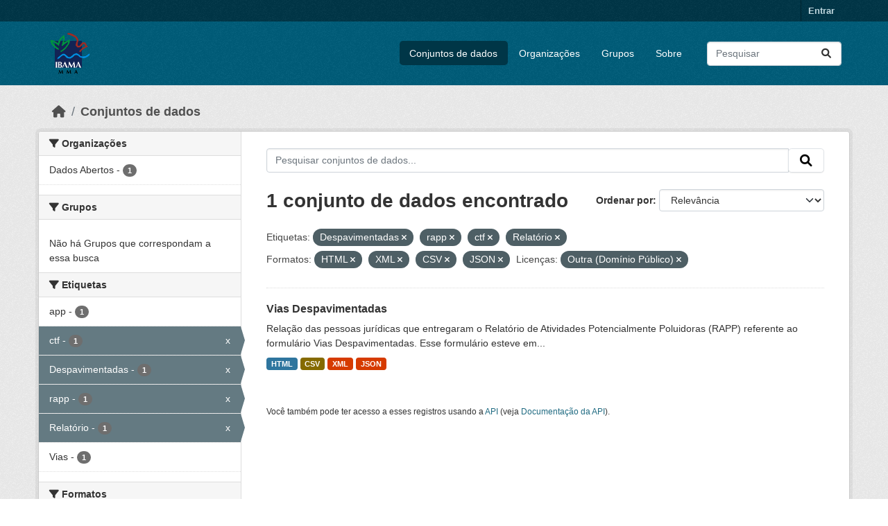

--- FILE ---
content_type: text/html; charset=utf-8
request_url: https://dadosabertos.ibama.gov.br/dataset/?tags=Despavimentadas&tags=rapp&tags=ctf&amp=&res_format=HTML&res_format=XML&res_format=CSV&res_format=JSON&license_id=other-pd&tags=Relat%C3%B3rio
body_size: 37504
content:
<!DOCTYPE html>
<!--[if IE 9]> <html lang="pt_BR" class="ie9"> <![endif]-->
<!--[if gt IE 8]><!--> <html lang="pt_BR"  > <!--<![endif]-->
  <head>
    <meta charset="utf-8" />
      <meta name="csrf_field_name" content="_csrf_token" />
      <meta name="_csrf_token" content="IjBlZWRiMDIzNjE3NjIxYmM5ZDljYjVlMDNiNDczYmYwNDYzMjJhZjYi.aXn8jw.kxmdZ5n5dyJt3bVZBtfy1YTY4Fw" />

      <meta name="generator" content="ckan 2.10.4" />
      <meta name="viewport" content="width=device-width, initial-scale=1.0">
    <title>Conjunto de dados - IBAMA</title>

    
    <link rel="shortcut icon" href="/base/images/ckan.ico" />
    
      
      
      
    

    
      
      
    

    
    <link href="/webassets/base/1c87a999_main.css" rel="stylesheet"/>
    
  </head>

  
  <body data-site-root="https://dadosabertos.ibama.gov.br/" data-locale-root="https://dadosabertos.ibama.gov.br/" >

    
    <div class="visually-hidden-focusable"><a href="#content">Skip to main content</a></div>
  

  
    

 
<div class="account-masthead">
  <div class="container">
     
    <nav class="account not-authed" aria-label="Account">
      <ul class="list-unstyled">
        
        <li><a href="/user/login">Entrar</a></li>
         
      </ul>
    </nav>
     
  </div>
</div>

<header class="masthead">
  <div class="container">
      
    <nav class="navbar navbar-expand-lg navbar-light">
      <hgroup class="header-image navbar-left">

      
      
      <a class="logo" href="/">
        <img src="https://dadosabertos.ibama.gov.br/base/images/Logo_Ibama.png" alt="IBAMA"
          title="IBAMA" />
      </a>
      
      

       </hgroup>
      <button class="navbar-toggler" type="button" data-bs-toggle="collapse" data-bs-target="#main-navigation-toggle"
        aria-controls="main-navigation-toggle" aria-expanded="false" aria-label="Toggle navigation">
        <span class="fa fa-bars text-white"></span>
      </button>

      <div class="main-navbar collapse navbar-collapse" id="main-navigation-toggle">
        <ul class="navbar-nav ms-auto mb-2 mb-lg-0">
          
            
              
              

		          <li class="active"><a href="/dataset/">Conjuntos de dados</a></li><li><a href="/organization/">Organizações</a></li><li><a href="/group/">Grupos</a></li><li><a href="/about">Sobre</a></li>
	          
          </ul>

      
      
          <form class="d-flex site-search" action="/dataset/" method="get">
              <label class="d-none" for="field-sitewide-search">Search Datasets...</label>
              <input id="field-sitewide-search" class="form-control me-2"  type="text" name="q" placeholder="Pesquisar" aria-label="Pesquisar conjuntos de dados..."/>
              <button class="btn" type="submit" aria-label="Submit"><i class="fa fa-search"></i></button>
          </form>
      
      </div>
    </nav>
  </div>
</header>

  
    <div class="main">
      <div id="content" class="container">
        
          
            <div class="flash-messages">
              
                
              
            </div>
          

          
            <div class="toolbar" role="navigation" aria-label="Breadcrumb">
              
                
                  <ol class="breadcrumb">
                    
<li class="home"><a href="/" aria-label="Início"><i class="fa fa-home"></i><span> Início</span></a></li>
                    
  <li class="active"><a href="/dataset/">Conjuntos de dados</a></li>

                  </ol>
                
              
            </div>
          

          <div class="row wrapper">
            
            
            

            
              <aside class="secondary col-md-3">
                
                
  <div class="filters">
    <div>
      
        

    
    
	
	    
		<section class="module module-narrow module-shallow">
		    
			<h2 class="module-heading">
			    <i class="fa fa-filter"></i>
			    Organizações
			</h2>
		    
		    
			
			    
				<nav aria-label="Organizações">
				    <ul class="list-unstyled nav nav-simple nav-facet">
					
					    
					    
					    
					    
					    <li class="nav-item ">
						<a href="/dataset/?tags=Despavimentadas&amp;tags=rapp&amp;tags=ctf&amp;tags=Relat%C3%B3rio&amp;amp=&amp;res_format=HTML&amp;res_format=XML&amp;res_format=CSV&amp;res_format=JSON&amp;license_id=other-pd&amp;organization=ibama" title="">
						    <span class="item-label">Dados Abertos</span>
						    <span class="hidden separator"> - </span>
						    <span class="item-count badge">1</span>
							
						</a>
					    </li>
					
				    </ul>
				</nav>

				<p class="module-footer">
				    
					
				    
				</p>
			    
			
		    
		</section>
	    
	
    

      
        

    
    
	
	    
		<section class="module module-narrow module-shallow">
		    
			<h2 class="module-heading">
			    <i class="fa fa-filter"></i>
			    Grupos
			</h2>
		    
		    
			
			    
				<p class="module-content empty">Não há Grupos que correspondam a essa busca</p>
			    
			
		    
		</section>
	    
	
    

      
        

    
    
	
	    
		<section class="module module-narrow module-shallow">
		    
			<h2 class="module-heading">
			    <i class="fa fa-filter"></i>
			    Etiquetas
			</h2>
		    
		    
			
			    
				<nav aria-label="Etiquetas">
				    <ul class="list-unstyled nav nav-simple nav-facet">
					
					    
					    
					    
					    
					    <li class="nav-item ">
						<a href="/dataset/?tags=Despavimentadas&amp;tags=rapp&amp;tags=ctf&amp;tags=Relat%C3%B3rio&amp;amp=&amp;res_format=HTML&amp;res_format=XML&amp;res_format=CSV&amp;res_format=JSON&amp;license_id=other-pd&amp;tags=app" title="">
						    <span class="item-label">app</span>
						    <span class="hidden separator"> - </span>
						    <span class="item-count badge">1</span>
							
						</a>
					    </li>
					
					    
					    
					    
					    
					    <li class="nav-item  active">
						<a href="/dataset/?tags=Despavimentadas&amp;tags=rapp&amp;tags=Relat%C3%B3rio&amp;amp=&amp;res_format=HTML&amp;res_format=XML&amp;res_format=CSV&amp;res_format=JSON&amp;license_id=other-pd" title="">
						    <span class="item-label">ctf</span>
						    <span class="hidden separator"> - </span>
						    <span class="item-count badge">1</span>
							<span class="facet-close">x</span>
						</a>
					    </li>
					
					    
					    
					    
					    
					    <li class="nav-item  active">
						<a href="/dataset/?tags=rapp&amp;tags=ctf&amp;tags=Relat%C3%B3rio&amp;amp=&amp;res_format=HTML&amp;res_format=XML&amp;res_format=CSV&amp;res_format=JSON&amp;license_id=other-pd" title="">
						    <span class="item-label">Despavimentadas</span>
						    <span class="hidden separator"> - </span>
						    <span class="item-count badge">1</span>
							<span class="facet-close">x</span>
						</a>
					    </li>
					
					    
					    
					    
					    
					    <li class="nav-item  active">
						<a href="/dataset/?tags=Despavimentadas&amp;tags=ctf&amp;tags=Relat%C3%B3rio&amp;amp=&amp;res_format=HTML&amp;res_format=XML&amp;res_format=CSV&amp;res_format=JSON&amp;license_id=other-pd" title="">
						    <span class="item-label">rapp</span>
						    <span class="hidden separator"> - </span>
						    <span class="item-count badge">1</span>
							<span class="facet-close">x</span>
						</a>
					    </li>
					
					    
					    
					    
					    
					    <li class="nav-item  active">
						<a href="/dataset/?tags=Despavimentadas&amp;tags=rapp&amp;tags=ctf&amp;amp=&amp;res_format=HTML&amp;res_format=XML&amp;res_format=CSV&amp;res_format=JSON&amp;license_id=other-pd" title="">
						    <span class="item-label">Relatório</span>
						    <span class="hidden separator"> - </span>
						    <span class="item-count badge">1</span>
							<span class="facet-close">x</span>
						</a>
					    </li>
					
					    
					    
					    
					    
					    <li class="nav-item ">
						<a href="/dataset/?tags=Despavimentadas&amp;tags=rapp&amp;tags=ctf&amp;tags=Relat%C3%B3rio&amp;amp=&amp;res_format=HTML&amp;res_format=XML&amp;res_format=CSV&amp;res_format=JSON&amp;license_id=other-pd&amp;tags=Vias" title="">
						    <span class="item-label">Vias</span>
						    <span class="hidden separator"> - </span>
						    <span class="item-count badge">1</span>
							
						</a>
					    </li>
					
				    </ul>
				</nav>

				<p class="module-footer">
				    
					
				    
				</p>
			    
			
		    
		</section>
	    
	
    

      
        

    
    
	
	    
		<section class="module module-narrow module-shallow">
		    
			<h2 class="module-heading">
			    <i class="fa fa-filter"></i>
			    Formatos
			</h2>
		    
		    
			
			    
				<nav aria-label="Formatos">
				    <ul class="list-unstyled nav nav-simple nav-facet">
					
					    
					    
					    
					    
					    <li class="nav-item  active">
						<a href="/dataset/?tags=Despavimentadas&amp;tags=rapp&amp;tags=ctf&amp;tags=Relat%C3%B3rio&amp;amp=&amp;res_format=HTML&amp;res_format=XML&amp;res_format=JSON&amp;license_id=other-pd" title="">
						    <span class="item-label">CSV</span>
						    <span class="hidden separator"> - </span>
						    <span class="item-count badge">1</span>
							<span class="facet-close">x</span>
						</a>
					    </li>
					
					    
					    
					    
					    
					    <li class="nav-item  active">
						<a href="/dataset/?tags=Despavimentadas&amp;tags=rapp&amp;tags=ctf&amp;tags=Relat%C3%B3rio&amp;amp=&amp;res_format=XML&amp;res_format=CSV&amp;res_format=JSON&amp;license_id=other-pd" title="">
						    <span class="item-label">HTML</span>
						    <span class="hidden separator"> - </span>
						    <span class="item-count badge">1</span>
							<span class="facet-close">x</span>
						</a>
					    </li>
					
					    
					    
					    
					    
					    <li class="nav-item  active">
						<a href="/dataset/?tags=Despavimentadas&amp;tags=rapp&amp;tags=ctf&amp;tags=Relat%C3%B3rio&amp;amp=&amp;res_format=HTML&amp;res_format=XML&amp;res_format=CSV&amp;license_id=other-pd" title="">
						    <span class="item-label">JSON</span>
						    <span class="hidden separator"> - </span>
						    <span class="item-count badge">1</span>
							<span class="facet-close">x</span>
						</a>
					    </li>
					
					    
					    
					    
					    
					    <li class="nav-item  active">
						<a href="/dataset/?tags=Despavimentadas&amp;tags=rapp&amp;tags=ctf&amp;tags=Relat%C3%B3rio&amp;amp=&amp;res_format=HTML&amp;res_format=CSV&amp;res_format=JSON&amp;license_id=other-pd" title="">
						    <span class="item-label">XML</span>
						    <span class="hidden separator"> - </span>
						    <span class="item-count badge">1</span>
							<span class="facet-close">x</span>
						</a>
					    </li>
					
				    </ul>
				</nav>

				<p class="module-footer">
				    
					
				    
				</p>
			    
			
		    
		</section>
	    
	
    

      
        

    
    
	
	    
		<section class="module module-narrow module-shallow">
		    
			<h2 class="module-heading">
			    <i class="fa fa-filter"></i>
			    Licenças
			</h2>
		    
		    
			
			    
				<nav aria-label="Licenças">
				    <ul class="list-unstyled nav nav-simple nav-facet">
					
					    
					    
					    
					    
					    <li class="nav-item  active">
						<a href="/dataset/?tags=Despavimentadas&amp;tags=rapp&amp;tags=ctf&amp;tags=Relat%C3%B3rio&amp;amp=&amp;res_format=HTML&amp;res_format=XML&amp;res_format=CSV&amp;res_format=JSON" title="">
						    <span class="item-label">Outra (Domínio Público)</span>
						    <span class="hidden separator"> - </span>
						    <span class="item-count badge">1</span>
							<span class="facet-close">x</span>
						</a>
					    </li>
					
				    </ul>
				</nav>

				<p class="module-footer">
				    
					
				    
				</p>
			    
			
		    
		</section>
	    
	
    

      
    </div>
    <a class="close no-text hide-filters"><i class="fa fa-times-circle"></i><span class="text">close</span></a>
  </div>

              </aside>
            

            
              <div class="primary col-md-9 col-xs-12" role="main">
                
                
  <section class="module">
    <div class="module-content">
      
        
      
      
        
        
        







<form id="dataset-search-form" class="search-form" method="get" data-module="select-switch">

  
    <div class="input-group search-input-group">
      <input aria-label="Pesquisar conjuntos de dados..." id="field-giant-search" type="text" class="form-control input-lg" name="q" value="" autocomplete="off" placeholder="Pesquisar conjuntos de dados...">
      
      <span class="input-group-btn">
        <button class="btn btn-default btn-lg" type="submit" value="search" aria-label="Submit">
          <i class="fa fa-search"></i>
        </button>
      </span>
      
    </div>
  

  
    <span>






<input type="hidden" name="tags" value="Despavimentadas" />





<input type="hidden" name="tags" value="rapp" />





<input type="hidden" name="tags" value="ctf" />





<input type="hidden" name="tags" value="Relatório" />





<input type="hidden" name="res_format" value="HTML" />





<input type="hidden" name="res_format" value="XML" />





<input type="hidden" name="res_format" value="CSV" />





<input type="hidden" name="res_format" value="JSON" />





<input type="hidden" name="license_id" value="other-pd" />



</span>
  

  
    
      <div class="form-group control-order-by">
        <label for="field-order-by">Ordenar por</label>
        <select id="field-order-by" name="sort" class="form-control form-select">
          
            
              <option value="score desc, metadata_modified desc" selected="selected">Relevância</option>
            
          
            
              <option value="title_string asc">Nome Crescente</option>
            
          
            
              <option value="title_string desc">Nome Descrescente</option>
            
          
            
              <option value="metadata_modified desc">Modificada pela última vez</option>
            
          
            
          
        </select>
        
        <button class="btn btn-default js-hide" type="submit">Ir</button>
        
      </div>
    
  

  
    
      <h1>

  
  
  
  

1 conjunto de dados encontrado</h1>
    
  

  
    
      <p class="filter-list">
        
          
          <span class="facet">Etiquetas:</span>
          
            <span class="filtered pill">Despavimentadas
              <a href="/dataset/?tags=rapp&amp;tags=ctf&amp;tags=Relat%C3%B3rio&amp;amp=&amp;res_format=HTML&amp;res_format=XML&amp;res_format=CSV&amp;res_format=JSON&amp;license_id=other-pd" class="remove" title="Remover"><i class="fa fa-times"></i></a>
            </span>
          
            <span class="filtered pill">rapp
              <a href="/dataset/?tags=Despavimentadas&amp;tags=ctf&amp;tags=Relat%C3%B3rio&amp;amp=&amp;res_format=HTML&amp;res_format=XML&amp;res_format=CSV&amp;res_format=JSON&amp;license_id=other-pd" class="remove" title="Remover"><i class="fa fa-times"></i></a>
            </span>
          
            <span class="filtered pill">ctf
              <a href="/dataset/?tags=Despavimentadas&amp;tags=rapp&amp;tags=Relat%C3%B3rio&amp;amp=&amp;res_format=HTML&amp;res_format=XML&amp;res_format=CSV&amp;res_format=JSON&amp;license_id=other-pd" class="remove" title="Remover"><i class="fa fa-times"></i></a>
            </span>
          
            <span class="filtered pill">Relatório
              <a href="/dataset/?tags=Despavimentadas&amp;tags=rapp&amp;tags=ctf&amp;amp=&amp;res_format=HTML&amp;res_format=XML&amp;res_format=CSV&amp;res_format=JSON&amp;license_id=other-pd" class="remove" title="Remover"><i class="fa fa-times"></i></a>
            </span>
          
        
          
          <span class="facet">Formatos:</span>
          
            <span class="filtered pill">HTML
              <a href="/dataset/?tags=Despavimentadas&amp;tags=rapp&amp;tags=ctf&amp;tags=Relat%C3%B3rio&amp;amp=&amp;res_format=XML&amp;res_format=CSV&amp;res_format=JSON&amp;license_id=other-pd" class="remove" title="Remover"><i class="fa fa-times"></i></a>
            </span>
          
            <span class="filtered pill">XML
              <a href="/dataset/?tags=Despavimentadas&amp;tags=rapp&amp;tags=ctf&amp;tags=Relat%C3%B3rio&amp;amp=&amp;res_format=HTML&amp;res_format=CSV&amp;res_format=JSON&amp;license_id=other-pd" class="remove" title="Remover"><i class="fa fa-times"></i></a>
            </span>
          
            <span class="filtered pill">CSV
              <a href="/dataset/?tags=Despavimentadas&amp;tags=rapp&amp;tags=ctf&amp;tags=Relat%C3%B3rio&amp;amp=&amp;res_format=HTML&amp;res_format=XML&amp;res_format=JSON&amp;license_id=other-pd" class="remove" title="Remover"><i class="fa fa-times"></i></a>
            </span>
          
            <span class="filtered pill">JSON
              <a href="/dataset/?tags=Despavimentadas&amp;tags=rapp&amp;tags=ctf&amp;tags=Relat%C3%B3rio&amp;amp=&amp;res_format=HTML&amp;res_format=XML&amp;res_format=CSV&amp;license_id=other-pd" class="remove" title="Remover"><i class="fa fa-times"></i></a>
            </span>
          
        
          
          <span class="facet">Licenças:</span>
          
            <span class="filtered pill">Outra (Domínio Público)
              <a href="/dataset/?tags=Despavimentadas&amp;tags=rapp&amp;tags=ctf&amp;tags=Relat%C3%B3rio&amp;amp=&amp;res_format=HTML&amp;res_format=XML&amp;res_format=CSV&amp;res_format=JSON" class="remove" title="Remover"><i class="fa fa-times"></i></a>
            </span>
          
        
      </p>
      <a class="show-filters btn btn-default">Filtrar Resultados</a>
    
  

</form>




      
      
        

  
    <ul class="dataset-list list-unstyled">
    	
	      
	        




  <li class="dataset-item">
    
      <div class="dataset-content">
        
          <h2 class="dataset-heading">
            
              
            
            
    <a href="/dataset/vias-despavimentadas" title="Vias Despavimentadas">
      Vias Despavimentadas
    </a>
            
            
              
              
            
          </h2>
        
        
          
            <div>Relação das pessoas jurídicas que entregaram o Relatório de Atividades Potencialmente Poluidoras (RAPP) referente ao formulário Vias Despavimentadas. Esse formulário esteve em...</div>
          
        
      </div>
      
        
          
            <ul class="dataset-resources list-unstyled">
              
                
                <li>
                  <a href="/dataset/vias-despavimentadas" class="badge badge-default" data-format="html">HTML</a>
                </li>
                
                <li>
                  <a href="/dataset/vias-despavimentadas" class="badge badge-default" data-format="csv">CSV</a>
                </li>
                
                <li>
                  <a href="/dataset/vias-despavimentadas" class="badge badge-default" data-format="xml">XML</a>
                </li>
                
                <li>
                  <a href="/dataset/vias-despavimentadas" class="badge badge-default" data-format="json">JSON</a>
                </li>
                
              
            </ul>
          
        
      
    
  </li>

	      
	    
    </ul>
  

      
    </div>

    
      
    
  </section>

  
    <section class="module">
      <div class="module-content">
        
          <small>
            
            
            
           Você também pode ter acesso a esses registros usando a <a href="/api/3">API</a> (veja <a href="http://docs.ckan.org/en/2.10/api/">Documentação da API</a>). 
          </small>
        
      </div>
    </section>
  

              </div>
            
          </div>
        
      </div>
    </div>
  
    <footer class="site-footer">
  <div class="container">
    
    <div class="row">
      <div class="col-md-8 footer-links">
        
          <ul class="list-unstyled">
            
              <li><a href="/about">Sobre IBAMA</a></li>
            
          </ul>
          <ul class="list-unstyled">
            
              
              <li><a href="http://docs.ckan.org/en/2.10/api/">API do CKAN</a></li>
              <li><a href="http://www.ckan.org/">Associação CKAN</a></li>
              <li><a href="http://www.opendefinition.org/okd/"><img src="/base/images/od_80x15_blue.png" alt="Open Data"></a></li>
            
          </ul>
        
      </div>
      <div class="col-md-4 attribution">
        
          <p><strong>Impulsionado por</strong> <a class="hide-text ckan-footer-logo" href="http://ckan.org">CKAN</a></p>
        
        
          
<form class="lang-select" action="/util/redirect" data-module="select-switch" method="POST">
  
<input type="hidden" name="_csrf_token" value="IjBlZWRiMDIzNjE3NjIxYmM5ZDljYjVlMDNiNDczYmYwNDYzMjJhZjYi.aXn8jw.kxmdZ5n5dyJt3bVZBtfy1YTY4Fw"/> 
  <div class="form-group">
    <label for="field-lang-select">Idioma</label>
    <select id="field-lang-select" name="url" data-module="autocomplete" data-module-dropdown-class="lang-dropdown" data-module-container-class="lang-container">
      
        <option value="/pt_BR/dataset/?tags=Despavimentadas&amp;tags=rapp&amp;tags=ctf&amp;amp=&amp;res_format=HTML&amp;res_format=XML&amp;res_format=CSV&amp;res_format=JSON&amp;license_id=other-pd&amp;tags=Relat%C3%B3rio" selected="selected">
          português (Brasil)
        </option>
      
        <option value="/en/dataset/?tags=Despavimentadas&amp;tags=rapp&amp;tags=ctf&amp;amp=&amp;res_format=HTML&amp;res_format=XML&amp;res_format=CSV&amp;res_format=JSON&amp;license_id=other-pd&amp;tags=Relat%C3%B3rio" >
          English
        </option>
      
        <option value="/ja/dataset/?tags=Despavimentadas&amp;tags=rapp&amp;tags=ctf&amp;amp=&amp;res_format=HTML&amp;res_format=XML&amp;res_format=CSV&amp;res_format=JSON&amp;license_id=other-pd&amp;tags=Relat%C3%B3rio" >
          日本語
        </option>
      
        <option value="/it/dataset/?tags=Despavimentadas&amp;tags=rapp&amp;tags=ctf&amp;amp=&amp;res_format=HTML&amp;res_format=XML&amp;res_format=CSV&amp;res_format=JSON&amp;license_id=other-pd&amp;tags=Relat%C3%B3rio" >
          italiano
        </option>
      
        <option value="/cs_CZ/dataset/?tags=Despavimentadas&amp;tags=rapp&amp;tags=ctf&amp;amp=&amp;res_format=HTML&amp;res_format=XML&amp;res_format=CSV&amp;res_format=JSON&amp;license_id=other-pd&amp;tags=Relat%C3%B3rio" >
          čeština (Česko)
        </option>
      
        <option value="/ca/dataset/?tags=Despavimentadas&amp;tags=rapp&amp;tags=ctf&amp;amp=&amp;res_format=HTML&amp;res_format=XML&amp;res_format=CSV&amp;res_format=JSON&amp;license_id=other-pd&amp;tags=Relat%C3%B3rio" >
          català
        </option>
      
        <option value="/es/dataset/?tags=Despavimentadas&amp;tags=rapp&amp;tags=ctf&amp;amp=&amp;res_format=HTML&amp;res_format=XML&amp;res_format=CSV&amp;res_format=JSON&amp;license_id=other-pd&amp;tags=Relat%C3%B3rio" >
          español
        </option>
      
        <option value="/fr/dataset/?tags=Despavimentadas&amp;tags=rapp&amp;tags=ctf&amp;amp=&amp;res_format=HTML&amp;res_format=XML&amp;res_format=CSV&amp;res_format=JSON&amp;license_id=other-pd&amp;tags=Relat%C3%B3rio" >
          français
        </option>
      
        <option value="/el/dataset/?tags=Despavimentadas&amp;tags=rapp&amp;tags=ctf&amp;amp=&amp;res_format=HTML&amp;res_format=XML&amp;res_format=CSV&amp;res_format=JSON&amp;license_id=other-pd&amp;tags=Relat%C3%B3rio" >
          Ελληνικά
        </option>
      
        <option value="/sv/dataset/?tags=Despavimentadas&amp;tags=rapp&amp;tags=ctf&amp;amp=&amp;res_format=HTML&amp;res_format=XML&amp;res_format=CSV&amp;res_format=JSON&amp;license_id=other-pd&amp;tags=Relat%C3%B3rio" >
          svenska
        </option>
      
        <option value="/sr/dataset/?tags=Despavimentadas&amp;tags=rapp&amp;tags=ctf&amp;amp=&amp;res_format=HTML&amp;res_format=XML&amp;res_format=CSV&amp;res_format=JSON&amp;license_id=other-pd&amp;tags=Relat%C3%B3rio" >
          српски
        </option>
      
        <option value="/no/dataset/?tags=Despavimentadas&amp;tags=rapp&amp;tags=ctf&amp;amp=&amp;res_format=HTML&amp;res_format=XML&amp;res_format=CSV&amp;res_format=JSON&amp;license_id=other-pd&amp;tags=Relat%C3%B3rio" >
          norsk
        </option>
      
        <option value="/sk/dataset/?tags=Despavimentadas&amp;tags=rapp&amp;tags=ctf&amp;amp=&amp;res_format=HTML&amp;res_format=XML&amp;res_format=CSV&amp;res_format=JSON&amp;license_id=other-pd&amp;tags=Relat%C3%B3rio" >
          slovenčina
        </option>
      
        <option value="/fi/dataset/?tags=Despavimentadas&amp;tags=rapp&amp;tags=ctf&amp;amp=&amp;res_format=HTML&amp;res_format=XML&amp;res_format=CSV&amp;res_format=JSON&amp;license_id=other-pd&amp;tags=Relat%C3%B3rio" >
          suomi
        </option>
      
        <option value="/ru/dataset/?tags=Despavimentadas&amp;tags=rapp&amp;tags=ctf&amp;amp=&amp;res_format=HTML&amp;res_format=XML&amp;res_format=CSV&amp;res_format=JSON&amp;license_id=other-pd&amp;tags=Relat%C3%B3rio" >
          русский
        </option>
      
        <option value="/de/dataset/?tags=Despavimentadas&amp;tags=rapp&amp;tags=ctf&amp;amp=&amp;res_format=HTML&amp;res_format=XML&amp;res_format=CSV&amp;res_format=JSON&amp;license_id=other-pd&amp;tags=Relat%C3%B3rio" >
          Deutsch
        </option>
      
        <option value="/pl/dataset/?tags=Despavimentadas&amp;tags=rapp&amp;tags=ctf&amp;amp=&amp;res_format=HTML&amp;res_format=XML&amp;res_format=CSV&amp;res_format=JSON&amp;license_id=other-pd&amp;tags=Relat%C3%B3rio" >
          polski
        </option>
      
        <option value="/nl/dataset/?tags=Despavimentadas&amp;tags=rapp&amp;tags=ctf&amp;amp=&amp;res_format=HTML&amp;res_format=XML&amp;res_format=CSV&amp;res_format=JSON&amp;license_id=other-pd&amp;tags=Relat%C3%B3rio" >
          Nederlands
        </option>
      
        <option value="/bg/dataset/?tags=Despavimentadas&amp;tags=rapp&amp;tags=ctf&amp;amp=&amp;res_format=HTML&amp;res_format=XML&amp;res_format=CSV&amp;res_format=JSON&amp;license_id=other-pd&amp;tags=Relat%C3%B3rio" >
          български
        </option>
      
        <option value="/ko_KR/dataset/?tags=Despavimentadas&amp;tags=rapp&amp;tags=ctf&amp;amp=&amp;res_format=HTML&amp;res_format=XML&amp;res_format=CSV&amp;res_format=JSON&amp;license_id=other-pd&amp;tags=Relat%C3%B3rio" >
          한국어 (대한민국)
        </option>
      
        <option value="/hu/dataset/?tags=Despavimentadas&amp;tags=rapp&amp;tags=ctf&amp;amp=&amp;res_format=HTML&amp;res_format=XML&amp;res_format=CSV&amp;res_format=JSON&amp;license_id=other-pd&amp;tags=Relat%C3%B3rio" >
          magyar
        </option>
      
        <option value="/sl/dataset/?tags=Despavimentadas&amp;tags=rapp&amp;tags=ctf&amp;amp=&amp;res_format=HTML&amp;res_format=XML&amp;res_format=CSV&amp;res_format=JSON&amp;license_id=other-pd&amp;tags=Relat%C3%B3rio" >
          slovenščina
        </option>
      
        <option value="/lv/dataset/?tags=Despavimentadas&amp;tags=rapp&amp;tags=ctf&amp;amp=&amp;res_format=HTML&amp;res_format=XML&amp;res_format=CSV&amp;res_format=JSON&amp;license_id=other-pd&amp;tags=Relat%C3%B3rio" >
          latviešu
        </option>
      
        <option value="/am/dataset/?tags=Despavimentadas&amp;tags=rapp&amp;tags=ctf&amp;amp=&amp;res_format=HTML&amp;res_format=XML&amp;res_format=CSV&amp;res_format=JSON&amp;license_id=other-pd&amp;tags=Relat%C3%B3rio" >
          አማርኛ
        </option>
      
        <option value="/ar/dataset/?tags=Despavimentadas&amp;tags=rapp&amp;tags=ctf&amp;amp=&amp;res_format=HTML&amp;res_format=XML&amp;res_format=CSV&amp;res_format=JSON&amp;license_id=other-pd&amp;tags=Relat%C3%B3rio" >
          العربية
        </option>
      
        <option value="/bs/dataset/?tags=Despavimentadas&amp;tags=rapp&amp;tags=ctf&amp;amp=&amp;res_format=HTML&amp;res_format=XML&amp;res_format=CSV&amp;res_format=JSON&amp;license_id=other-pd&amp;tags=Relat%C3%B3rio" >
          bosanski
        </option>
      
        <option value="/da_DK/dataset/?tags=Despavimentadas&amp;tags=rapp&amp;tags=ctf&amp;amp=&amp;res_format=HTML&amp;res_format=XML&amp;res_format=CSV&amp;res_format=JSON&amp;license_id=other-pd&amp;tags=Relat%C3%B3rio" >
          dansk (Danmark)
        </option>
      
        <option value="/en_AU/dataset/?tags=Despavimentadas&amp;tags=rapp&amp;tags=ctf&amp;amp=&amp;res_format=HTML&amp;res_format=XML&amp;res_format=CSV&amp;res_format=JSON&amp;license_id=other-pd&amp;tags=Relat%C3%B3rio" >
          English (Australia)
        </option>
      
        <option value="/en_GB/dataset/?tags=Despavimentadas&amp;tags=rapp&amp;tags=ctf&amp;amp=&amp;res_format=HTML&amp;res_format=XML&amp;res_format=CSV&amp;res_format=JSON&amp;license_id=other-pd&amp;tags=Relat%C3%B3rio" >
          English (United Kingdom)
        </option>
      
        <option value="/es_AR/dataset/?tags=Despavimentadas&amp;tags=rapp&amp;tags=ctf&amp;amp=&amp;res_format=HTML&amp;res_format=XML&amp;res_format=CSV&amp;res_format=JSON&amp;license_id=other-pd&amp;tags=Relat%C3%B3rio" >
          español (Argentina)
        </option>
      
        <option value="/eu/dataset/?tags=Despavimentadas&amp;tags=rapp&amp;tags=ctf&amp;amp=&amp;res_format=HTML&amp;res_format=XML&amp;res_format=CSV&amp;res_format=JSON&amp;license_id=other-pd&amp;tags=Relat%C3%B3rio" >
          euskara
        </option>
      
        <option value="/fa_IR/dataset/?tags=Despavimentadas&amp;tags=rapp&amp;tags=ctf&amp;amp=&amp;res_format=HTML&amp;res_format=XML&amp;res_format=CSV&amp;res_format=JSON&amp;license_id=other-pd&amp;tags=Relat%C3%B3rio" >
          فارسی (ایران)
        </option>
      
        <option value="/gl/dataset/?tags=Despavimentadas&amp;tags=rapp&amp;tags=ctf&amp;amp=&amp;res_format=HTML&amp;res_format=XML&amp;res_format=CSV&amp;res_format=JSON&amp;license_id=other-pd&amp;tags=Relat%C3%B3rio" >
          galego
        </option>
      
        <option value="/he/dataset/?tags=Despavimentadas&amp;tags=rapp&amp;tags=ctf&amp;amp=&amp;res_format=HTML&amp;res_format=XML&amp;res_format=CSV&amp;res_format=JSON&amp;license_id=other-pd&amp;tags=Relat%C3%B3rio" >
          עברית
        </option>
      
        <option value="/hr/dataset/?tags=Despavimentadas&amp;tags=rapp&amp;tags=ctf&amp;amp=&amp;res_format=HTML&amp;res_format=XML&amp;res_format=CSV&amp;res_format=JSON&amp;license_id=other-pd&amp;tags=Relat%C3%B3rio" >
          hrvatski
        </option>
      
        <option value="/id/dataset/?tags=Despavimentadas&amp;tags=rapp&amp;tags=ctf&amp;amp=&amp;res_format=HTML&amp;res_format=XML&amp;res_format=CSV&amp;res_format=JSON&amp;license_id=other-pd&amp;tags=Relat%C3%B3rio" >
          Indonesia
        </option>
      
        <option value="/is/dataset/?tags=Despavimentadas&amp;tags=rapp&amp;tags=ctf&amp;amp=&amp;res_format=HTML&amp;res_format=XML&amp;res_format=CSV&amp;res_format=JSON&amp;license_id=other-pd&amp;tags=Relat%C3%B3rio" >
          íslenska
        </option>
      
        <option value="/km/dataset/?tags=Despavimentadas&amp;tags=rapp&amp;tags=ctf&amp;amp=&amp;res_format=HTML&amp;res_format=XML&amp;res_format=CSV&amp;res_format=JSON&amp;license_id=other-pd&amp;tags=Relat%C3%B3rio" >
          ខ្មែរ
        </option>
      
        <option value="/lt/dataset/?tags=Despavimentadas&amp;tags=rapp&amp;tags=ctf&amp;amp=&amp;res_format=HTML&amp;res_format=XML&amp;res_format=CSV&amp;res_format=JSON&amp;license_id=other-pd&amp;tags=Relat%C3%B3rio" >
          lietuvių
        </option>
      
        <option value="/mk/dataset/?tags=Despavimentadas&amp;tags=rapp&amp;tags=ctf&amp;amp=&amp;res_format=HTML&amp;res_format=XML&amp;res_format=CSV&amp;res_format=JSON&amp;license_id=other-pd&amp;tags=Relat%C3%B3rio" >
          македонски
        </option>
      
        <option value="/mn_MN/dataset/?tags=Despavimentadas&amp;tags=rapp&amp;tags=ctf&amp;amp=&amp;res_format=HTML&amp;res_format=XML&amp;res_format=CSV&amp;res_format=JSON&amp;license_id=other-pd&amp;tags=Relat%C3%B3rio" >
          монгол (Монгол)
        </option>
      
        <option value="/my_MM/dataset/?tags=Despavimentadas&amp;tags=rapp&amp;tags=ctf&amp;amp=&amp;res_format=HTML&amp;res_format=XML&amp;res_format=CSV&amp;res_format=JSON&amp;license_id=other-pd&amp;tags=Relat%C3%B3rio" >
          မြန်မာ (မြန်မာ)
        </option>
      
        <option value="/nb_NO/dataset/?tags=Despavimentadas&amp;tags=rapp&amp;tags=ctf&amp;amp=&amp;res_format=HTML&amp;res_format=XML&amp;res_format=CSV&amp;res_format=JSON&amp;license_id=other-pd&amp;tags=Relat%C3%B3rio" >
          norsk bokmål (Norge)
        </option>
      
        <option value="/ne/dataset/?tags=Despavimentadas&amp;tags=rapp&amp;tags=ctf&amp;amp=&amp;res_format=HTML&amp;res_format=XML&amp;res_format=CSV&amp;res_format=JSON&amp;license_id=other-pd&amp;tags=Relat%C3%B3rio" >
          नेपाली
        </option>
      
        <option value="/pt_PT/dataset/?tags=Despavimentadas&amp;tags=rapp&amp;tags=ctf&amp;amp=&amp;res_format=HTML&amp;res_format=XML&amp;res_format=CSV&amp;res_format=JSON&amp;license_id=other-pd&amp;tags=Relat%C3%B3rio" >
          português (Portugal)
        </option>
      
        <option value="/ro/dataset/?tags=Despavimentadas&amp;tags=rapp&amp;tags=ctf&amp;amp=&amp;res_format=HTML&amp;res_format=XML&amp;res_format=CSV&amp;res_format=JSON&amp;license_id=other-pd&amp;tags=Relat%C3%B3rio" >
          română
        </option>
      
        <option value="/sq/dataset/?tags=Despavimentadas&amp;tags=rapp&amp;tags=ctf&amp;amp=&amp;res_format=HTML&amp;res_format=XML&amp;res_format=CSV&amp;res_format=JSON&amp;license_id=other-pd&amp;tags=Relat%C3%B3rio" >
          shqip
        </option>
      
        <option value="/sr_Latn/dataset/?tags=Despavimentadas&amp;tags=rapp&amp;tags=ctf&amp;amp=&amp;res_format=HTML&amp;res_format=XML&amp;res_format=CSV&amp;res_format=JSON&amp;license_id=other-pd&amp;tags=Relat%C3%B3rio" >
          srpski (latinica)
        </option>
      
        <option value="/th/dataset/?tags=Despavimentadas&amp;tags=rapp&amp;tags=ctf&amp;amp=&amp;res_format=HTML&amp;res_format=XML&amp;res_format=CSV&amp;res_format=JSON&amp;license_id=other-pd&amp;tags=Relat%C3%B3rio" >
          ไทย
        </option>
      
        <option value="/tl/dataset/?tags=Despavimentadas&amp;tags=rapp&amp;tags=ctf&amp;amp=&amp;res_format=HTML&amp;res_format=XML&amp;res_format=CSV&amp;res_format=JSON&amp;license_id=other-pd&amp;tags=Relat%C3%B3rio" >
          Filipino (Pilipinas)
        </option>
      
        <option value="/tr/dataset/?tags=Despavimentadas&amp;tags=rapp&amp;tags=ctf&amp;amp=&amp;res_format=HTML&amp;res_format=XML&amp;res_format=CSV&amp;res_format=JSON&amp;license_id=other-pd&amp;tags=Relat%C3%B3rio" >
          Türkçe
        </option>
      
        <option value="/uk/dataset/?tags=Despavimentadas&amp;tags=rapp&amp;tags=ctf&amp;amp=&amp;res_format=HTML&amp;res_format=XML&amp;res_format=CSV&amp;res_format=JSON&amp;license_id=other-pd&amp;tags=Relat%C3%B3rio" >
          українська
        </option>
      
        <option value="/uk_UA/dataset/?tags=Despavimentadas&amp;tags=rapp&amp;tags=ctf&amp;amp=&amp;res_format=HTML&amp;res_format=XML&amp;res_format=CSV&amp;res_format=JSON&amp;license_id=other-pd&amp;tags=Relat%C3%B3rio" >
          українська (Україна)
        </option>
      
        <option value="/vi/dataset/?tags=Despavimentadas&amp;tags=rapp&amp;tags=ctf&amp;amp=&amp;res_format=HTML&amp;res_format=XML&amp;res_format=CSV&amp;res_format=JSON&amp;license_id=other-pd&amp;tags=Relat%C3%B3rio" >
          Tiếng Việt
        </option>
      
        <option value="/zh_Hans_CN/dataset/?tags=Despavimentadas&amp;tags=rapp&amp;tags=ctf&amp;amp=&amp;res_format=HTML&amp;res_format=XML&amp;res_format=CSV&amp;res_format=JSON&amp;license_id=other-pd&amp;tags=Relat%C3%B3rio" >
          中文 (简体, 中国)
        </option>
      
        <option value="/zh_Hant_TW/dataset/?tags=Despavimentadas&amp;tags=rapp&amp;tags=ctf&amp;amp=&amp;res_format=HTML&amp;res_format=XML&amp;res_format=CSV&amp;res_format=JSON&amp;license_id=other-pd&amp;tags=Relat%C3%B3rio" >
          中文 (繁體, 台灣)
        </option>
      
    </select>
  </div>
  <button class="btn btn-default d-none " type="submit">Ir</button>
</form>


        
      </div>
    </div>
    
  </div>
</footer>
  
  
  
  
  
    

      

    
    
    <link href="/webassets/vendor/f3b8236b_select2.css" rel="stylesheet"/>
<link href="/webassets/vendor/d05bf0e7_fontawesome.css" rel="stylesheet"/>
    <script src="/webassets/vendor/8c3c143a_jquery.js" type="text/javascript"></script>
<script src="/webassets/vendor/5027b870_vendor.js" type="text/javascript"></script>
<script src="/webassets/vendor/6d1ad7e6_bootstrap.js" type="text/javascript"></script>
<script src="/webassets/base/6fddaa3f_main.js" type="text/javascript"></script>
<script src="/webassets/base/0d750fad_ckan.js" type="text/javascript"></script>
  </body>
</html>